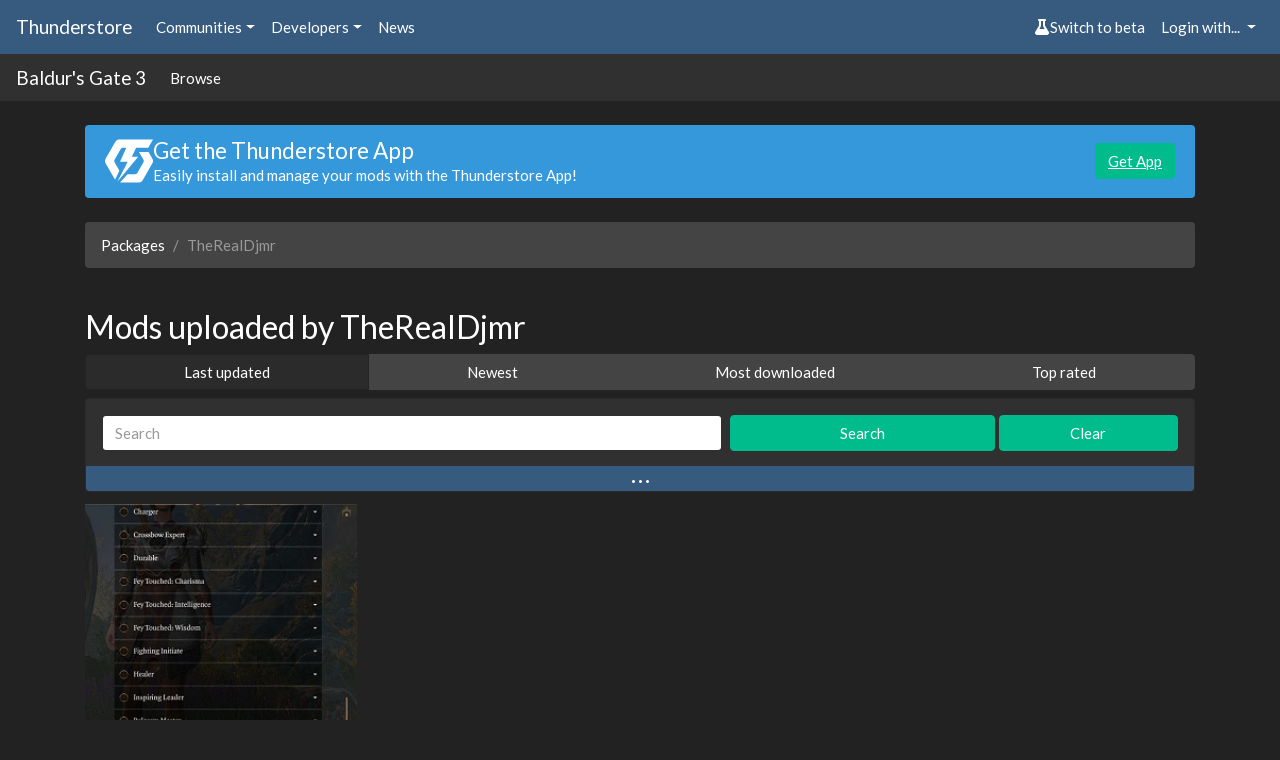

--- FILE ---
content_type: text/html; charset=utf-8
request_url: https://thunderstore.io/c/baldurs-gate-3/p/TheRealDjmr/
body_size: 4674
content:




<!doctype html>
<html lang="en">
    <head>
        <script src="https://thunderstore.io/cyberstorm-static/scripts/beta-switch.js" async="true"></script><style>
.dathost-link::before,
.dathost-link::after {
  display:inline-flex;
  align-items:center;
  line-height:1;
  height:16px;
  padding:.25em;
  border-radius:.25em;
  text-transform:uppercase;
  vertical-align:text-bottom;
}

.dathost-link::before {
  content:"Ad";
  font-size:.625em;
  color:orange;
  border:1px solid orange;
  margin-right:6px;
  
}
.dathost-link::after {
  content:"30% off!";
  font-size:.75em;
  color:#fff;
  background-color:green;
  border:1px solid green;
  margin-left:6px;
}
</style><script>
window.nitroAds=window.nitroAds||{createAd:function(){window.nitroAds.queue.push(["createAd",arguments])},addUserToken:function(){window.nitroAds.queue.push(["addUserToken",arguments])},queue:[]};
</script>
<script async src="https://s.nitropay.com/ads-785.js" data-log-level="silent"></script>

        <title>Mods uploaded by TheRealDjmr | Thunderstore - The Baldur&#x27;s Gate 3 Mod Database</title>
        <meta name="viewport" content="width=device-width, initial-scale=1, shrink-to-fit=no">
        <meta name="description" content="Mod database and API for downloading Baldur&#x27;s Gate 3 mods">
        <link rel="icon" type="image/png" href="https://thunderstore.io/static/icon.ffafeeaa3ecf.png" />

        
        <meta property="og:title" content="Thunderstore | The Baldur&#x27;s Gate 3 Mod Database" />
        <meta property="og:type" content="website" />
        <meta property="og:url" content="https://thunderstore.io/c/baldurs-gate-3/p/TheRealDjmr/" />
        <meta property="og:image" content="https://thunderstore.io/static/icon.ffafeeaa3ecf.png" />
        <meta property="og:image:width" content="1000" />
        <meta property="og:image:height" content="1000" />

        
        <meta property="og:description" content="Mod database and API for downloading Baldur&#x27;s Gate 3 mods" />
        
        <meta property="og:site_name" content="Thunderstore" />
        

        
        <link rel="stylesheet" href="/static/css/all.a823c4d3201e.css">
        <script src="/static/js/all.71b637456502.js"></script>
    </head>
    <body>
        

        
        <nav class="navbar navbar-expand-sm navbar-dark bg-primary py-2">
            <a class="navbar-brand d-none d-md-block" href="/">
                Thunderstore
            </a>
            <ul class="navbar-nav">
                <li class="nav-item">
                    <div class="dropdown">
                        <a href="#" role="button" id="communitiesMenu" data-toggle="dropdown" aria-haspopup="true"
                           aria-expanded="false" class="nav-link dropdown-toggle">Communities</a>
                        
                        <div class="dropdown-menu communities-dropdown" aria-labelledby="communitiesMenu">
                            <div class="section">
                                <h6 class="title">Popular communities</h6>
                                <div class="grid" role="list">
                                    
                                        <a class="grid-item" href="/c/boneworks/" role="listitem">Boneworks</a>
                                    
                                        <a class="grid-item" href="/c/h3vr/" role="listitem">H3VR</a>
                                    
                                        <a class="grid-item" href="/c/lethal-company/" role="listitem">Lethal Company</a>
                                    
                                        <a class="grid-item" href="/c/peak/" role="listitem">PEAK</a>
                                    
                                        <a class="grid-item" href="/c/repo/" role="listitem">R.E.P.O.</a>
                                    
                                        <a class="grid-item" href="https://thunderstore.io/" role="listitem">Risk of Rain 2</a>
                                    
                                        <a class="grid-item" href="/c/northstar/" role="listitem">Titanfall 2: Northstar</a>
                                    
                                        <a class="grid-item" href="/c/valheim/" role="listitem">Valheim</a>
                                    
                                </div>
                            </div>
                            <div class="section">
                                <a class="link" href="/communities/">View all communities (220)</a>
                            </div>
                        </div>
                        
                    </div>
                </li>
                <li class="nav-item">
                    <div class="dropdown">
                        <a href="#" role="button" id="developersMenu" data-toggle="dropdown" aria-haspopup="true"
                           aria-expanded="false" class="nav-link dropdown-toggle">Developers</a>
                        <div class="dropdown-menu" aria-labelledby="developersMenu">
                            <a class="dropdown-item" href="/api/docs/">API Docs</a>
                            <a class="dropdown-item" href="https://github.com/thunderstore-io/Thunderstore">GitHub Repo</a>
                            <a class="dropdown-item" href="/c/baldurs-gate-3/create/docs/">Package Format Docs</a>
                            <a class="dropdown-item" href="/tools/markdown-preview/">Markdown Preview</a>
                            <a class="dropdown-item" href="/tools/manifest-v1-validator/">Manifest Validator</a>
                        </div>
                    </div>
                </li>
                
                <li class="nav-item">
                    <a href="https://blog.thunderstore.io/" class="nav-link " target="_self" rel="noopener">News</a>
                </li>
                
            </ul>
            <ul class="navbar-nav ml-auto">
                <li class="nav-item" id="nimbusBeta"></li>
                
                    <li class="nav-item">
                        <div class="dropdown">
                            <a href="#" id="loginMenu" class="nav-link dropdown-toggle" role="button"
                               data-toggle="dropdown" aria-haspopup="true" aria-expanded="false">
                                Login with...
                            </a>
                            <div class="dropdown-menu dropdown-menu-right" aria-labelledby="loginMenu">
                                <a class="dropdown-item" href="https://auth.thunderstore.io/auth/login/discord/?next=https%3A%2F%2Fthunderstore.io%2Fc%2Fbaldurs-gate-3%2Fp%2FTheRealDjmr%2F">
                                    <span class="fab fa-discord pr-1"></span>
                                    Discord
                                </a>
                                <a class="dropdown-item" href="https://auth.thunderstore.io/auth/login/github/?next=https%3A%2F%2Fthunderstore.io%2Fc%2Fbaldurs-gate-3%2Fp%2FTheRealDjmr%2F">
                                    <span class="fab fa-github pr-1"></span>
                                    GitHub
                                </a>
                                <a class="dropdown-item" href="https://auth.thunderstore.io/auth/login/overwolf/?next=https%3A%2F%2Fthunderstore.io%2Fc%2Fbaldurs-gate-3%2Fp%2FTheRealDjmr%2F">
                                    <img src="/static/overwolf-logo.ecf33b838b8a.svg" alt="" width="15" height="15"
                                         class="mr-1 ow-login-icon" style="vertical-align: -2px;" />
                                    Overwolf
                                </a>
                            </div>
                        </div>
                    </li>
                
            </ul>
        </nav>

        <nav class="navbar navbar-expand-sm navbar-dark bg-light py-1">
            <a class="navbar-brand d-none d-md-block" href="/c/baldurs-gate-3/">Baldur&#x27;s Gate 3</a>
            <ul class="navbar-nav">
                <li class="nav-item">
                    <a class="nav-link" href="/c/baldurs-gate-3/">Browse</a>
                </li>
                
                
                
                
            </ul>
        </nav>

        <div class="main">
            <div class="main_content_left"></div>
            <div class="main_content_right"><style>
    .right-main-column {
        display: flex;
        flex-direction: column;
        position: sticky;
        top: 0;
    }
    .np-display-narrow {
        min-width: 160px;
        width: 160px;
        min-height: 600px;
        height: 600px;
        margin-top: 16px;
        margin-bottom: 16px;
        margin-right: 16px;
        display: none;
    }
    .np-display-square {
        min-width: 300px;
        width: 300px;
        min-height: 250px;
        height: 250px;
        margin-top: 16px;
        margin-bottom: 16px;
        margin-right: 16px;
        display: none;
    }
    @media (min-width: 1333px) and (max-width: 1474px) and (min-height: 860px) {
        .np-display-narrow {
            display: block;
        }
    }
    @media (min-width: 1475px) and (min-height: 590px) {
        .np-display-square:nth-of-type(-n+1) {
            display: block;
        }
    }
    @media (min-width: 1475px) and (min-height: 860px) {
        .np-display-square:nth-of-type(-n+2) {
            display: block;
        }
    }
    @media (min-width: 1475px) and (min-height: 1240px) {
        .np-display-square:nth-of-type(-n+3) {
            display: block;
        }
    }
</style>

<div class="right-main-column">
    <div class="np-display-square" id="right-column-1"></div>
    <div class="np-display-square" id="right-column-2"></div>
    <div class="np-display-square" id="right-column-3"></div>
    <div class="np-display-narrow" id="right-column-narrow"></div>
</div>

<script type="text/javascript">
if (!window.location.pathname.startsWith("/tools/") &&
    !window.location.pathname.startsWith("/package/create/") &&
    !window.location.pathname.startsWith("/settings/")) {
    window['nitroAds'].createAd('right-column-1', {
        "demo": false,
        "format": "display",
        "refreshLimit": 0,
        "refreshTime": 30,
        "renderVisibleOnly": true,
        "refreshVisibleOnly": true,
        "sizes": [
            [
                "300",
                "250"
            ],
        ],
        "report": {
            "enabled": true,
            "wording": "Report Ad",
            "position": "bottom-right"
        },
        "mediaQuery": "(min-width: 1475px) and (min-height: 590px)"
    });
}
</script>

<script type="text/javascript">
if (!window.location.pathname.startsWith("/tools/") &&
    !window.location.pathname.startsWith("/package/create/") &&
    !window.location.pathname.startsWith("/settings/")) {
    window['nitroAds'].createAd('right-column-2', {
        "demo": false,
        "format": "display",
        "refreshLimit": 0,
        "refreshTime": 30,
        "renderVisibleOnly": true,
        "refreshVisibleOnly": true,
        "sizes": [
            [
                "300",
                "250"
            ]
        ],
        "report": {
            "enabled": true,
            "wording": "Report Ad",
            "position": "bottom-right"
        },
        "mediaQuery": "(min-width: 1475px) and (min-height: 860px)"
    });
}
</script>

<script type="text/javascript">
if (!window.location.pathname.startsWith("/tools/") &&
    !window.location.pathname.startsWith("/package/create/") &&
    !window.location.pathname.startsWith("/settings/")) {
    window['nitroAds'].createAd('right-column-3', {
        "demo": false,
        "format": "display",
        "refreshLimit": 0,
        "refreshTime": 30,
        "renderVisibleOnly": true,
        "refreshVisibleOnly": true,
        "sizes": [
            [
                "300",
                "250"
            ]
        ],
        "report": {
            "enabled": true,
            "wording": "Report Ad",
            "position": "bottom-right"
        },
        "mediaQuery": "(min-width: 1475px) and (min-height: 1240px)"
    });
}
</script>

<script type="text/javascript">
if (!window.location.pathname.startsWith("/tools/") &&
    !window.location.pathname.startsWith("/package/create/") &&
    !window.location.pathname.startsWith("/settings/")) {
    window['nitroAds'].createAd('right-column-narrow', {
        "demo": false,
        "format": "display",
        "refreshLimit": 0,
        "refreshTime": 30,
        "renderVisibleOnly": true,
        "refreshVisibleOnly": true,
        "sizes": [
            [
                "160",
                "600"
            ],
        ],
        "report": {
            "enabled": true,
            "wording": "Report Ad",
            "position": "bottom-right"
        },
        "mediaQuery": "(min-width: 1333px) and (max-width: 1474px) and (min-height: 860px)"
    });
}
</script></div>
            <div class="main_content_middle container pt-2">
                

                
                    <div class="alert alert-info mt-3" role="alert" id="get-app-alert" style="display:flex; align-items:center; gap: 1.5rem;">
  <div>
    <img class="mb-0" style="
    font-size: 1.5rem;
    width: 3rem;
    height: 3rem;
    line-height: 1;
    display: flex;
    align-items: center;
    justify-content: center;"
    src="https://gcdn.thunderstore.io/static/ts/thunderstore-logomark-white.svg"
  />
  </div>
   <div style="flex:1;">
      <h4 class="mb-0">Get the Thunderstore App</h4>
        <p class="mb-0">Easily install and manage your mods with the Thunderstore App!</p>
  </div>
  <div>
    <a href="https://get.thunderstore.io/" target="_blank" class="btn btn-success">Get App</a>
  </div>
</div>
                

                <div class="mt-4">
                



<nav class="mt-3" aria-label="breadcrumb">
  <ol class="breadcrumb">
    
        
            <li class="breadcrumb-item"><a href="/c/baldurs-gate-3/">Packages</a></li>
        
    
        
            <li class="breadcrumb-item active" aria-current="page">TheRealDjmr</li>
        
    
  </ol>
</nav>


<div class="row">
    <h3 class="col-12 mt-4">Mods uploaded by TheRealDjmr</h3>
</div>



<div class="m-0 mb-2 p-0 w-100">
    <div class="btn-group d-flex" role="group" aria-label="Result ordering">
        
            <a href="/c/baldurs-gate-3/p/TheRealDjmr/?ordering=last-updated" class="btn btn-secondary active">
                Last updated
            </a>
        
            <a href="/c/baldurs-gate-3/p/TheRealDjmr/?ordering=newest" class="btn btn-secondary ">
                Newest
            </a>
        
            <a href="/c/baldurs-gate-3/p/TheRealDjmr/?ordering=most-downloaded" class="btn btn-secondary ">
                Most downloaded
            </a>
        
            <a href="/c/baldurs-gate-3/p/TheRealDjmr/?ordering=top-rated" class="btn btn-secondary ">
                Top rated
            </a>
        
    </div>
</div>

<form class="form-inline" method="get" action="/c/baldurs-gate-3/p/TheRealDjmr/">
    <div class="card bg-light w-100 mb-2">
        <div class="card-body search-options py-3 mb-4 px-3">

            <div class="row m-0 p-0 w-100 align-items-center">
                <div class="col-7 m-0 p-0 pr-2">
                    <input class="form-control w-100" type="search" name="q" placeholder="Search" aria-label="Search" value="">
                    <input type="hidden" name="ordering" value="last-updated">
                    
                </div>
                <div class="col-3 m-0 p-0 pr-1">
                    <button class="btn btn-success w-100" type="submit">Search</button>
                </div>
                <div class="col-2 m-0 p-0">
                    <a href="/c/baldurs-gate-3/" class="btn btn-success w-100">Clear</a>
                </div>
                <button class="btn m-0 p-0 search-options-btn" type="button" data-toggle="collapse" data-target="#advancedSearch"
                        aria-expanded="false"
                        aria-controls="advancedSearch">
                    <span class="icon">&hellip;</span>
                </button>
            </div>

            <div class="collapse " id="advancedSearch">
                <div class="row m-0 p-0 w-100 my-1 align-items-center">
                    <div class="col-7 pl-0 pr-2">
                        <select class="slimselect-lg slimselect-info" name="included_categories" id="included_categories" multiple="">
                            
                        </select>
                        <script type="text/javascript">
                            new SlimSelect({
                                select: "#included_categories",
                                placeholder: "Include Categories",
                            });
                        </script>
                    </div>
                    <div class="col-5 pr-0">
                        <div class="checkbox option custom-control custom-switch">
                            <input
                                type="checkbox"
                                class="custom-control-input"
                                id="nsfw"
                                name="nsfw"
                                
                            />
                            <label class="custom-control-label" for="nsfw">Show NSFW</label>
                        </div>
                    </div>
                </div>

                <div class="row m-0 p-0 w-100 align-items-center">
                    <div class="col-7 pl-0 pr-2">
                        <select class="slimselect-lg slimselect-danger" name="excluded_categories" id="excluded_categories" multiple="">
                            
                        </select>
                        <script type="text/javascript">
                            new SlimSelect({
                                select: "#excluded_categories",
                                placeholder: "Exclude Categories",
                            });
                        </script>
                    </div>
                    <div class="col-5 pr-0">
                        <div class="checkbox option custom-control custom-switch">
                            <input
                                type="checkbox"
                                class="custom-control-input"
                                id="deprecated"
                                name="deprecated"
                                
                            />
                            <label class="custom-control-label" for="deprecated">Show deprecated</label>
                        </div>
                    </div>
                </div>
            </div>
        </div>
    </div>
</form>


    <div class="d-flex flex-row flex-wrap mb-3 package-list">
    
        <div class="col-6 col-md-4 col-lg-3 mb-2 p-1 d-flex flex-column
                    ">
            <div class="p-0 bg-light">
                
                <a href="https://thunderstore.io/c/baldurs-gate-3/p/TheRealDjmr/MoreFeats/">
                    <img class="w-100" src="https://gcdn.thunderstore.io/live/repository/icons/TheRealDjmr-MoreFeats-4.2.1.png.256x256_q95_crop.jpg" alt="TheRealDjmr-MoreFeats icon">
                </a>
            </div>
            <div class="bg-light p-2">
                <div class="row mb-1">
                    <div class="col-6" title="Downloads">
                        <i class="fas fa-download text-dark mr-1"></i>&nbsp;1196
                    </div>
                    <div class="col-6 text-right" title="Likes">
                        <span id="package-rating-90d7f37e-8c88-4c86-bf4a-72f0e3fcfcb8">4</span>&nbsp;<i class="fas fa-thumbs-up text-dark ml-1" data-action="package.rate" data-target="90d7f37e-8c88-4c86-bf4a-72f0e3fcfcb8"></i>
                    </div>
                </div>
                <h5 class="mb-0 overflow-hidden text-nowrap w-100" title="MoreFeats">MoreFeats</h5>
                <div class="overflow-hidden text-nowrap w-100">By <a href="/c/baldurs-gate-3/p/TheRealDjmr/">TheRealDjmr</a></div>
            </div>
            <div class="bg-light px-2 flex-grow-1">
                Adds additional feats into the game such as Crossbow Expert, Polearm Master, Sentinel and Telekinesis. Also adds missing functionality to existing feats
            </div>
            <div class="category-badge-container bg-light px-2 pt-2 flex-grow-1 d-flex flex-row flex-wrap align-items-end align-content-end ">
                
            </div>
            <div class="bg-light p-2">
                <div class="text-dark">
                    <small>Last updated: 4 years ago</small>
                </div>
            </div>
        </div>
    
    </div>
    




                </div>

                
                    <style scoped>
    .bottom-ads {
        margin-top: 30px;
        display: flex;
    }
    .bottom-video {
        width: 480px;
    }
    .bottom-ad-wrapper {
        display: flex;
        flex: 1;
        justify-content: flex-end;
    }
    .bottom-banner {
        max-width: 320px;
    }
    @media (max-width: 991px) {
        .bottom-ads {
            flex-direction: column-reverse;
            gap: 35px;
            margin-bottom: 10px;
        }
        .bottom-ad-wrapper{
            display: flex;
            justify-content: center;
        }
        .bottom-video-wrapper{
            display: flex;
            flex: 1;
            justify-content: center;
        }
    }
</style>

<div class="bottom-ads" >
    <div class="bottom-video-wrapper">
        <div id="bottom-video" class="bottom-video"></div>
    </div>
    <div class="bottom-ad-wrapper">
        <div id="bottom-ad" class="bottom-banner"></div>
    </div>
</div>

<script type="text/javascript">
if (!window.location.pathname.startsWith("/tools/") &&
    !window.location.pathname.startsWith("/package/create/") &&
    !window.location.pathname.startsWith("/settings/")) {
    window['nitroAds'].createAd('bottom-video-2', {
        "format": "floating",
        "refreshLimit": 0,
        "refreshTime": 30,
        "floating": {
            reduceMobileSize: true,
        },
        "report": {
            "enabled": true,
            "icon": true,
            "wording": "Report Ad",
            "position": "top-left",
        }
    });
}
</script>

<script type="text/javascript">
if (!window.location.pathname.startsWith("/tools/") &&
    !window.location.pathname.startsWith("/package/create/") &&
    !window.location.pathname.startsWith("/settings/")) {
    window['nitroAds'].createAd('bottom-ad', {
        "demo": false,
        "refreshLimit": 0,
        "refreshTime": 30,
        "renderVisibleOnly": true,
        "refreshVisibleOnly": true,
        "sizes": [
            [
                "300",
                "250"
            ],
            [
                "320",
                "50"
            ],
        ],
        "report": {
            "enabled": true,
            "wording": "Report Ad",
            "position": "bottom"
        },
    });
}
</script><style scoped>
@media (min-width: 1025px) {
    .bottom-padding {
        height: 20px;
    }
}
</style>

<div class="bottom-padding"></div>
                
            </div>
        </div>
        <div class="footer">
            <div class="footer_top">
                
                    
                
            </div>
            <div class="container footer_content">
                <div class="footer_content_left">
                    <img class="thunderstore_logo" src="/static/ts-logo-horizontal.53cccafa367c.svg" />
                    
                        
                    
                </div>
                
                <div class="footer_content_right">
                    
                    
                    <div class="footer_column">
                        <h2>About</h2>
                        
                            <a
                                
                                target="_self"
                                href="https://pages.thunderstore.io/p/contact-us">Contact Us</a>
                        
                            <a
                                
                                target="_self"
                                href="https://pages.thunderstore.io/p/privacy-policy">Privacy Policy</a>
                        
                            <a
                                
                                target="_self"
                                href="https://wiki.thunderstore.io/">Thunderstore Wiki</a>
                        
                    </div>
                    
                    <div class="footer_column">
                        <h2>Developers</h2>
                        
                            <a
                                
                                
                                href="/api/docs/">API Docs</a>
                        
                            <a
                                
                                
                                href="https://github.com/thunderstore-io/Thunderstore">GitHub Repo</a>
                        
                            <a
                                
                                
                                href="/package/create/docs/">Package Format Docs</a>
                        
                            <a
                                
                                
                                href="/tools/markdown-preview/">Markdown Preview</a>
                        
                            <a
                                
                                
                                href="/tools/manifest-v1-validator/">Manifest Validator</a>
                        
                    </div>
                    
                </div>
                
            </div>
            <div class="container footer_links">
                <p>Thunderstore 2024</p>
                <div>
                    <a class="nav-link" href="https://discord.thunderstore.io/"><span class="fab fa-discord" style="min-height: 24px"></span></a>
                </div>
            </div>
        </div>
    </body>
</html>
